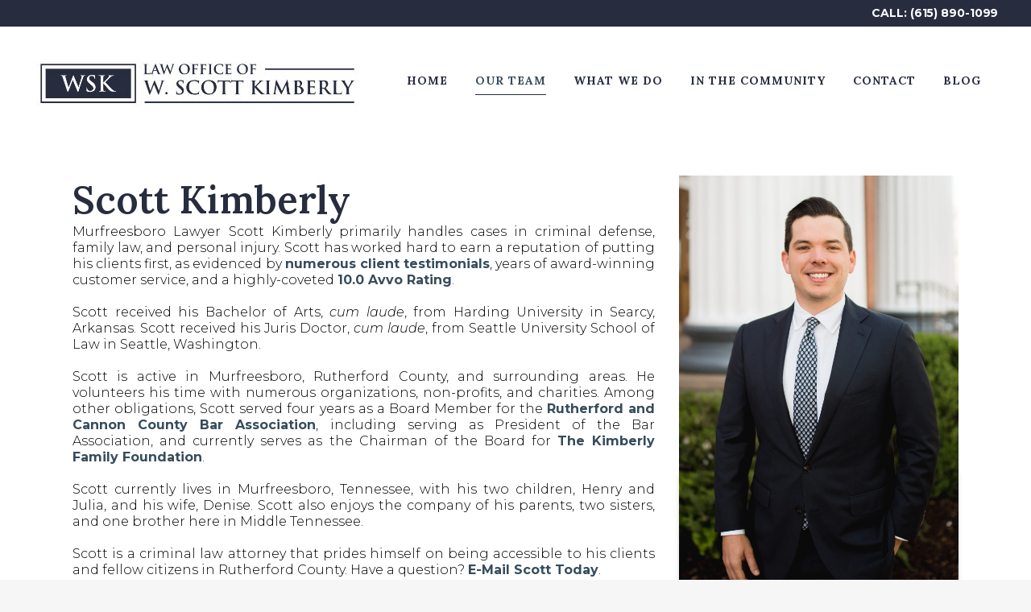

--- FILE ---
content_type: text/html; charset=UTF-8
request_url: https://murfreesborolawyer.com/attorneys/scottkimberly/
body_size: 13366
content:
	<!DOCTYPE html>
<html dir="ltr" xmlns="http://www.w3.org/1999/xhtml" prefix="" lang="en-US" prefix="og: https://ogp.me/ns#">
<head>
	<meta charset="UTF-8" />
	
				<meta name="viewport" content="width=device-width,initial-scale=1,user-scalable=no">
		
            
            
	<link rel="profile" href="http://gmpg.org/xfn/11" />
	<link rel="pingback" href="https://murfreesborolawyer.com/xmlrpc.php" />

	
<!-- BEGIN Metadata added by the Add-Meta-Tags WordPress plugin -->
<meta name="description" content="Murfreesboro Attorney Scott Kimberly primarily focuses on the legal areas of criminal defense, family law, and personal injury." />
<meta name="keywords" content="murfreesboro lawyer, murfreesboro criminal lawyer, murfreesboro divorce lawyer, lawyer, murfreesboro dui, arrested in murfreesboro, murfreesboro child custody, murfreesboro lawyer, murfreesboro attorney, attorney in murfreesboro tn" />
<!-- END Metadata added by the Add-Meta-Tags WordPress plugin -->

	<style>img:is([sizes="auto" i], [sizes^="auto," i]) { contain-intrinsic-size: 3000px 1500px }</style>
	
		<!-- All in One SEO Pro 4.9.3 - aioseo.com -->
	<meta name="description" content="(615) 890-1099. Murfreesboro Lawyer Scott Kimberly and his award-winning law office will put you first!" />
	<meta name="robots" content="max-image-preview:large" />
	<link rel="canonical" href="https://murfreesborolawyer.com/attorneys/scottkimberly/" />
	<meta name="generator" content="All in One SEO Pro (AIOSEO) 4.9.3" />
		<meta property="og:locale" content="en_US" />
		<meta property="og:site_name" content="Murfreesboro Criminal Defense &amp; Divorce Attorney - Help. When It Matters Most." />
		<meta property="og:type" content="article" />
		<meta property="og:title" content="SCOTT KIMBERLY - Murfreesboro Criminal Defense &amp; Divorce Attorney" />
		<meta property="og:description" content="(615) 890-1099. Murfreesboro Lawyer Scott Kimberly and his award-winning law office will put you first!" />
		<meta property="og:url" content="https://murfreesborolawyer.com/attorneys/scottkimberly/" />
		<meta property="article:published_time" content="2017-05-30T04:04:11+00:00" />
		<meta property="article:modified_time" content="2024-04-02T19:34:14+00:00" />
		<meta name="twitter:card" content="summary_large_image" />
		<meta name="twitter:title" content="SCOTT KIMBERLY - Murfreesboro Criminal Defense &amp; Divorce Attorney" />
		<meta name="twitter:description" content="(615) 890-1099. Murfreesboro Lawyer Scott Kimberly and his award-winning law office will put you first!" />
		<script type="application/ld+json" class="aioseo-schema">
			{"@context":"https:\/\/schema.org","@graph":[{"@type":"BreadcrumbList","@id":"https:\/\/murfreesborolawyer.com\/attorneys\/scottkimberly\/#breadcrumblist","itemListElement":[{"@type":"ListItem","@id":"https:\/\/murfreesborolawyer.com#listItem","position":1,"name":"Home","item":"https:\/\/murfreesborolawyer.com","nextItem":{"@type":"ListItem","@id":"https:\/\/murfreesborolawyer.com\/attorneys\/#listItem","name":"Our Team"}},{"@type":"ListItem","@id":"https:\/\/murfreesborolawyer.com\/attorneys\/#listItem","position":2,"name":"Our Team","item":"https:\/\/murfreesborolawyer.com\/attorneys\/","nextItem":{"@type":"ListItem","@id":"https:\/\/murfreesborolawyer.com\/attorneys\/scottkimberly\/#listItem","name":"SCOTT KIMBERLY"},"previousItem":{"@type":"ListItem","@id":"https:\/\/murfreesborolawyer.com#listItem","name":"Home"}},{"@type":"ListItem","@id":"https:\/\/murfreesborolawyer.com\/attorneys\/scottkimberly\/#listItem","position":3,"name":"SCOTT KIMBERLY","previousItem":{"@type":"ListItem","@id":"https:\/\/murfreesborolawyer.com\/attorneys\/#listItem","name":"Our Team"}}]},{"@type":"Organization","@id":"https:\/\/murfreesborolawyer.com\/#organization","name":"Murfreesboro Criminal Defense & Divorce Attorney","description":"Help. When It Matters Most.","url":"https:\/\/murfreesborolawyer.com\/"},{"@type":"WebPage","@id":"https:\/\/murfreesborolawyer.com\/attorneys\/scottkimberly\/#webpage","url":"https:\/\/murfreesborolawyer.com\/attorneys\/scottkimberly\/","name":"SCOTT KIMBERLY - Murfreesboro Criminal Defense & Divorce Attorney","description":"(615) 890-1099. Murfreesboro Lawyer Scott Kimberly and his award-winning law office will put you first!","inLanguage":"en-US","isPartOf":{"@id":"https:\/\/murfreesborolawyer.com\/#website"},"breadcrumb":{"@id":"https:\/\/murfreesborolawyer.com\/attorneys\/scottkimberly\/#breadcrumblist"},"datePublished":"2017-05-30T04:04:11+00:00","dateModified":"2024-04-02T19:34:14+00:00"},{"@type":"WebSite","@id":"https:\/\/murfreesborolawyer.com\/#website","url":"https:\/\/murfreesborolawyer.com\/","name":"Murfreesboro Criminal Defense & Divorce Attorney","description":"Help. When It Matters Most.","inLanguage":"en-US","publisher":{"@id":"https:\/\/murfreesborolawyer.com\/#organization"}}]}
		</script>
		<!-- All in One SEO Pro -->


	<!-- This site is optimized with the Yoast SEO plugin v26.7 - https://yoast.com/wordpress/plugins/seo/ -->
	<title>SCOTT KIMBERLY - Murfreesboro Criminal Defense &amp; Divorce Attorney</title>
	<meta name="description" content="Call Attorney Scott Kimberly if you&#039;re facing a criminal charge or need help with a family law matter such as divorce." />
	<link rel="canonical" href="https://murfreesborolawyer.com/attorneys/scottkimberly/" />
	<meta property="og:locale" content="en_US" />
	<meta property="og:type" content="article" />
	<meta property="og:title" content="Attorney Scott Kimberly | The Law Office of W. Scott Kimberly" />
	<meta property="og:description" content="Call Attorney Scott Kimberly if you&#039;re facing a criminal charge or need help with a family law matter such as divorce." />
	<meta property="og:url" content="https://murfreesborolawyer.com/attorneys/scottkimberly/" />
	<meta property="og:site_name" content="Murfreesboro Criminal Defense &amp; Divorce Attorney" />
	<meta property="article:publisher" content="https://www.facebook.com/MurfreesboroLawyer" />
	<meta property="article:modified_time" content="2024-04-02T19:34:14+00:00" />
	<meta name="twitter:card" content="summary_large_image" />
	<meta name="twitter:label1" content="Est. reading time" />
	<meta name="twitter:data1" content="2 minutes" />
	<!-- / Yoast SEO plugin. -->


<link rel='dns-prefetch' href='//www.googletagmanager.com' />
<link rel='dns-prefetch' href='//fonts.googleapis.com' />
<link rel="alternate" type="application/rss+xml" title="Murfreesboro Criminal Defense &amp; Divorce Attorney &raquo; Feed" href="https://murfreesborolawyer.com/feed/" />
<link rel="alternate" type="application/rss+xml" title="Murfreesboro Criminal Defense &amp; Divorce Attorney &raquo; Comments Feed" href="https://murfreesborolawyer.com/comments/feed/" />
		<!-- This site uses the Google Analytics by MonsterInsights plugin v9.11.1 - Using Analytics tracking - https://www.monsterinsights.com/ -->
		<!-- Note: MonsterInsights is not currently configured on this site. The site owner needs to authenticate with Google Analytics in the MonsterInsights settings panel. -->
					<!-- No tracking code set -->
				<!-- / Google Analytics by MonsterInsights -->
		<script type="text/javascript">
/* <![CDATA[ */
window._wpemojiSettings = {"baseUrl":"https:\/\/s.w.org\/images\/core\/emoji\/16.0.1\/72x72\/","ext":".png","svgUrl":"https:\/\/s.w.org\/images\/core\/emoji\/16.0.1\/svg\/","svgExt":".svg","source":{"concatemoji":"https:\/\/murfreesborolawyer.com\/wp-includes\/js\/wp-emoji-release.min.js?ver=6.8.3"}};
/*! This file is auto-generated */
!function(s,n){var o,i,e;function c(e){try{var t={supportTests:e,timestamp:(new Date).valueOf()};sessionStorage.setItem(o,JSON.stringify(t))}catch(e){}}function p(e,t,n){e.clearRect(0,0,e.canvas.width,e.canvas.height),e.fillText(t,0,0);var t=new Uint32Array(e.getImageData(0,0,e.canvas.width,e.canvas.height).data),a=(e.clearRect(0,0,e.canvas.width,e.canvas.height),e.fillText(n,0,0),new Uint32Array(e.getImageData(0,0,e.canvas.width,e.canvas.height).data));return t.every(function(e,t){return e===a[t]})}function u(e,t){e.clearRect(0,0,e.canvas.width,e.canvas.height),e.fillText(t,0,0);for(var n=e.getImageData(16,16,1,1),a=0;a<n.data.length;a++)if(0!==n.data[a])return!1;return!0}function f(e,t,n,a){switch(t){case"flag":return n(e,"\ud83c\udff3\ufe0f\u200d\u26a7\ufe0f","\ud83c\udff3\ufe0f\u200b\u26a7\ufe0f")?!1:!n(e,"\ud83c\udde8\ud83c\uddf6","\ud83c\udde8\u200b\ud83c\uddf6")&&!n(e,"\ud83c\udff4\udb40\udc67\udb40\udc62\udb40\udc65\udb40\udc6e\udb40\udc67\udb40\udc7f","\ud83c\udff4\u200b\udb40\udc67\u200b\udb40\udc62\u200b\udb40\udc65\u200b\udb40\udc6e\u200b\udb40\udc67\u200b\udb40\udc7f");case"emoji":return!a(e,"\ud83e\udedf")}return!1}function g(e,t,n,a){var r="undefined"!=typeof WorkerGlobalScope&&self instanceof WorkerGlobalScope?new OffscreenCanvas(300,150):s.createElement("canvas"),o=r.getContext("2d",{willReadFrequently:!0}),i=(o.textBaseline="top",o.font="600 32px Arial",{});return e.forEach(function(e){i[e]=t(o,e,n,a)}),i}function t(e){var t=s.createElement("script");t.src=e,t.defer=!0,s.head.appendChild(t)}"undefined"!=typeof Promise&&(o="wpEmojiSettingsSupports",i=["flag","emoji"],n.supports={everything:!0,everythingExceptFlag:!0},e=new Promise(function(e){s.addEventListener("DOMContentLoaded",e,{once:!0})}),new Promise(function(t){var n=function(){try{var e=JSON.parse(sessionStorage.getItem(o));if("object"==typeof e&&"number"==typeof e.timestamp&&(new Date).valueOf()<e.timestamp+604800&&"object"==typeof e.supportTests)return e.supportTests}catch(e){}return null}();if(!n){if("undefined"!=typeof Worker&&"undefined"!=typeof OffscreenCanvas&&"undefined"!=typeof URL&&URL.createObjectURL&&"undefined"!=typeof Blob)try{var e="postMessage("+g.toString()+"("+[JSON.stringify(i),f.toString(),p.toString(),u.toString()].join(",")+"));",a=new Blob([e],{type:"text/javascript"}),r=new Worker(URL.createObjectURL(a),{name:"wpTestEmojiSupports"});return void(r.onmessage=function(e){c(n=e.data),r.terminate(),t(n)})}catch(e){}c(n=g(i,f,p,u))}t(n)}).then(function(e){for(var t in e)n.supports[t]=e[t],n.supports.everything=n.supports.everything&&n.supports[t],"flag"!==t&&(n.supports.everythingExceptFlag=n.supports.everythingExceptFlag&&n.supports[t]);n.supports.everythingExceptFlag=n.supports.everythingExceptFlag&&!n.supports.flag,n.DOMReady=!1,n.readyCallback=function(){n.DOMReady=!0}}).then(function(){return e}).then(function(){var e;n.supports.everything||(n.readyCallback(),(e=n.source||{}).concatemoji?t(e.concatemoji):e.wpemoji&&e.twemoji&&(t(e.twemoji),t(e.wpemoji)))}))}((window,document),window._wpemojiSettings);
/* ]]> */
</script>
<style id='wp-emoji-styles-inline-css' type='text/css'>

	img.wp-smiley, img.emoji {
		display: inline !important;
		border: none !important;
		box-shadow: none !important;
		height: 1em !important;
		width: 1em !important;
		margin: 0 0.07em !important;
		vertical-align: -0.1em !important;
		background: none !important;
		padding: 0 !important;
	}
</style>
<link rel='stylesheet' id='wp-block-library-css' href='https://murfreesborolawyer.com/wp-includes/css/dist/block-library/style.min.css?ver=6.8.3' type='text/css' media='all' />
<style id='classic-theme-styles-inline-css' type='text/css'>
/*! This file is auto-generated */
.wp-block-button__link{color:#fff;background-color:#32373c;border-radius:9999px;box-shadow:none;text-decoration:none;padding:calc(.667em + 2px) calc(1.333em + 2px);font-size:1.125em}.wp-block-file__button{background:#32373c;color:#fff;text-decoration:none}
</style>
<link rel='stylesheet' id='aioseo/css/src/vue/standalone/blocks/table-of-contents/global.scss-css' href='https://murfreesborolawyer.com/wp-content/plugins/all-in-one-seo-pack-pro/dist/Pro/assets/css/table-of-contents/global.e90f6d47.css?ver=4.9.3' type='text/css' media='all' />
<link rel='stylesheet' id='aioseo/css/src/vue/standalone/blocks/pro/recipe/global.scss-css' href='https://murfreesborolawyer.com/wp-content/plugins/all-in-one-seo-pack-pro/dist/Pro/assets/css/recipe/global.67a3275f.css?ver=4.9.3' type='text/css' media='all' />
<link rel='stylesheet' id='aioseo/css/src/vue/standalone/blocks/pro/product/global.scss-css' href='https://murfreesborolawyer.com/wp-content/plugins/all-in-one-seo-pack-pro/dist/Pro/assets/css/product/global.61066cfb.css?ver=4.9.3' type='text/css' media='all' />
<style id='global-styles-inline-css' type='text/css'>
:root{--wp--preset--aspect-ratio--square: 1;--wp--preset--aspect-ratio--4-3: 4/3;--wp--preset--aspect-ratio--3-4: 3/4;--wp--preset--aspect-ratio--3-2: 3/2;--wp--preset--aspect-ratio--2-3: 2/3;--wp--preset--aspect-ratio--16-9: 16/9;--wp--preset--aspect-ratio--9-16: 9/16;--wp--preset--color--black: #000000;--wp--preset--color--cyan-bluish-gray: #abb8c3;--wp--preset--color--white: #ffffff;--wp--preset--color--pale-pink: #f78da7;--wp--preset--color--vivid-red: #cf2e2e;--wp--preset--color--luminous-vivid-orange: #ff6900;--wp--preset--color--luminous-vivid-amber: #fcb900;--wp--preset--color--light-green-cyan: #7bdcb5;--wp--preset--color--vivid-green-cyan: #00d084;--wp--preset--color--pale-cyan-blue: #8ed1fc;--wp--preset--color--vivid-cyan-blue: #0693e3;--wp--preset--color--vivid-purple: #9b51e0;--wp--preset--gradient--vivid-cyan-blue-to-vivid-purple: linear-gradient(135deg,rgba(6,147,227,1) 0%,rgb(155,81,224) 100%);--wp--preset--gradient--light-green-cyan-to-vivid-green-cyan: linear-gradient(135deg,rgb(122,220,180) 0%,rgb(0,208,130) 100%);--wp--preset--gradient--luminous-vivid-amber-to-luminous-vivid-orange: linear-gradient(135deg,rgba(252,185,0,1) 0%,rgba(255,105,0,1) 100%);--wp--preset--gradient--luminous-vivid-orange-to-vivid-red: linear-gradient(135deg,rgba(255,105,0,1) 0%,rgb(207,46,46) 100%);--wp--preset--gradient--very-light-gray-to-cyan-bluish-gray: linear-gradient(135deg,rgb(238,238,238) 0%,rgb(169,184,195) 100%);--wp--preset--gradient--cool-to-warm-spectrum: linear-gradient(135deg,rgb(74,234,220) 0%,rgb(151,120,209) 20%,rgb(207,42,186) 40%,rgb(238,44,130) 60%,rgb(251,105,98) 80%,rgb(254,248,76) 100%);--wp--preset--gradient--blush-light-purple: linear-gradient(135deg,rgb(255,206,236) 0%,rgb(152,150,240) 100%);--wp--preset--gradient--blush-bordeaux: linear-gradient(135deg,rgb(254,205,165) 0%,rgb(254,45,45) 50%,rgb(107,0,62) 100%);--wp--preset--gradient--luminous-dusk: linear-gradient(135deg,rgb(255,203,112) 0%,rgb(199,81,192) 50%,rgb(65,88,208) 100%);--wp--preset--gradient--pale-ocean: linear-gradient(135deg,rgb(255,245,203) 0%,rgb(182,227,212) 50%,rgb(51,167,181) 100%);--wp--preset--gradient--electric-grass: linear-gradient(135deg,rgb(202,248,128) 0%,rgb(113,206,126) 100%);--wp--preset--gradient--midnight: linear-gradient(135deg,rgb(2,3,129) 0%,rgb(40,116,252) 100%);--wp--preset--font-size--small: 13px;--wp--preset--font-size--medium: 20px;--wp--preset--font-size--large: 36px;--wp--preset--font-size--x-large: 42px;--wp--preset--spacing--20: 0.44rem;--wp--preset--spacing--30: 0.67rem;--wp--preset--spacing--40: 1rem;--wp--preset--spacing--50: 1.5rem;--wp--preset--spacing--60: 2.25rem;--wp--preset--spacing--70: 3.38rem;--wp--preset--spacing--80: 5.06rem;--wp--preset--shadow--natural: 6px 6px 9px rgba(0, 0, 0, 0.2);--wp--preset--shadow--deep: 12px 12px 50px rgba(0, 0, 0, 0.4);--wp--preset--shadow--sharp: 6px 6px 0px rgba(0, 0, 0, 0.2);--wp--preset--shadow--outlined: 6px 6px 0px -3px rgba(255, 255, 255, 1), 6px 6px rgba(0, 0, 0, 1);--wp--preset--shadow--crisp: 6px 6px 0px rgba(0, 0, 0, 1);}:where(.is-layout-flex){gap: 0.5em;}:where(.is-layout-grid){gap: 0.5em;}body .is-layout-flex{display: flex;}.is-layout-flex{flex-wrap: wrap;align-items: center;}.is-layout-flex > :is(*, div){margin: 0;}body .is-layout-grid{display: grid;}.is-layout-grid > :is(*, div){margin: 0;}:where(.wp-block-columns.is-layout-flex){gap: 2em;}:where(.wp-block-columns.is-layout-grid){gap: 2em;}:where(.wp-block-post-template.is-layout-flex){gap: 1.25em;}:where(.wp-block-post-template.is-layout-grid){gap: 1.25em;}.has-black-color{color: var(--wp--preset--color--black) !important;}.has-cyan-bluish-gray-color{color: var(--wp--preset--color--cyan-bluish-gray) !important;}.has-white-color{color: var(--wp--preset--color--white) !important;}.has-pale-pink-color{color: var(--wp--preset--color--pale-pink) !important;}.has-vivid-red-color{color: var(--wp--preset--color--vivid-red) !important;}.has-luminous-vivid-orange-color{color: var(--wp--preset--color--luminous-vivid-orange) !important;}.has-luminous-vivid-amber-color{color: var(--wp--preset--color--luminous-vivid-amber) !important;}.has-light-green-cyan-color{color: var(--wp--preset--color--light-green-cyan) !important;}.has-vivid-green-cyan-color{color: var(--wp--preset--color--vivid-green-cyan) !important;}.has-pale-cyan-blue-color{color: var(--wp--preset--color--pale-cyan-blue) !important;}.has-vivid-cyan-blue-color{color: var(--wp--preset--color--vivid-cyan-blue) !important;}.has-vivid-purple-color{color: var(--wp--preset--color--vivid-purple) !important;}.has-black-background-color{background-color: var(--wp--preset--color--black) !important;}.has-cyan-bluish-gray-background-color{background-color: var(--wp--preset--color--cyan-bluish-gray) !important;}.has-white-background-color{background-color: var(--wp--preset--color--white) !important;}.has-pale-pink-background-color{background-color: var(--wp--preset--color--pale-pink) !important;}.has-vivid-red-background-color{background-color: var(--wp--preset--color--vivid-red) !important;}.has-luminous-vivid-orange-background-color{background-color: var(--wp--preset--color--luminous-vivid-orange) !important;}.has-luminous-vivid-amber-background-color{background-color: var(--wp--preset--color--luminous-vivid-amber) !important;}.has-light-green-cyan-background-color{background-color: var(--wp--preset--color--light-green-cyan) !important;}.has-vivid-green-cyan-background-color{background-color: var(--wp--preset--color--vivid-green-cyan) !important;}.has-pale-cyan-blue-background-color{background-color: var(--wp--preset--color--pale-cyan-blue) !important;}.has-vivid-cyan-blue-background-color{background-color: var(--wp--preset--color--vivid-cyan-blue) !important;}.has-vivid-purple-background-color{background-color: var(--wp--preset--color--vivid-purple) !important;}.has-black-border-color{border-color: var(--wp--preset--color--black) !important;}.has-cyan-bluish-gray-border-color{border-color: var(--wp--preset--color--cyan-bluish-gray) !important;}.has-white-border-color{border-color: var(--wp--preset--color--white) !important;}.has-pale-pink-border-color{border-color: var(--wp--preset--color--pale-pink) !important;}.has-vivid-red-border-color{border-color: var(--wp--preset--color--vivid-red) !important;}.has-luminous-vivid-orange-border-color{border-color: var(--wp--preset--color--luminous-vivid-orange) !important;}.has-luminous-vivid-amber-border-color{border-color: var(--wp--preset--color--luminous-vivid-amber) !important;}.has-light-green-cyan-border-color{border-color: var(--wp--preset--color--light-green-cyan) !important;}.has-vivid-green-cyan-border-color{border-color: var(--wp--preset--color--vivid-green-cyan) !important;}.has-pale-cyan-blue-border-color{border-color: var(--wp--preset--color--pale-cyan-blue) !important;}.has-vivid-cyan-blue-border-color{border-color: var(--wp--preset--color--vivid-cyan-blue) !important;}.has-vivid-purple-border-color{border-color: var(--wp--preset--color--vivid-purple) !important;}.has-vivid-cyan-blue-to-vivid-purple-gradient-background{background: var(--wp--preset--gradient--vivid-cyan-blue-to-vivid-purple) !important;}.has-light-green-cyan-to-vivid-green-cyan-gradient-background{background: var(--wp--preset--gradient--light-green-cyan-to-vivid-green-cyan) !important;}.has-luminous-vivid-amber-to-luminous-vivid-orange-gradient-background{background: var(--wp--preset--gradient--luminous-vivid-amber-to-luminous-vivid-orange) !important;}.has-luminous-vivid-orange-to-vivid-red-gradient-background{background: var(--wp--preset--gradient--luminous-vivid-orange-to-vivid-red) !important;}.has-very-light-gray-to-cyan-bluish-gray-gradient-background{background: var(--wp--preset--gradient--very-light-gray-to-cyan-bluish-gray) !important;}.has-cool-to-warm-spectrum-gradient-background{background: var(--wp--preset--gradient--cool-to-warm-spectrum) !important;}.has-blush-light-purple-gradient-background{background: var(--wp--preset--gradient--blush-light-purple) !important;}.has-blush-bordeaux-gradient-background{background: var(--wp--preset--gradient--blush-bordeaux) !important;}.has-luminous-dusk-gradient-background{background: var(--wp--preset--gradient--luminous-dusk) !important;}.has-pale-ocean-gradient-background{background: var(--wp--preset--gradient--pale-ocean) !important;}.has-electric-grass-gradient-background{background: var(--wp--preset--gradient--electric-grass) !important;}.has-midnight-gradient-background{background: var(--wp--preset--gradient--midnight) !important;}.has-small-font-size{font-size: var(--wp--preset--font-size--small) !important;}.has-medium-font-size{font-size: var(--wp--preset--font-size--medium) !important;}.has-large-font-size{font-size: var(--wp--preset--font-size--large) !important;}.has-x-large-font-size{font-size: var(--wp--preset--font-size--x-large) !important;}
:where(.wp-block-post-template.is-layout-flex){gap: 1.25em;}:where(.wp-block-post-template.is-layout-grid){gap: 1.25em;}
:where(.wp-block-columns.is-layout-flex){gap: 2em;}:where(.wp-block-columns.is-layout-grid){gap: 2em;}
:root :where(.wp-block-pullquote){font-size: 1.5em;line-height: 1.6;}
</style>
<link rel='stylesheet' id='owl-carousel-css' href='https://murfreesborolawyer.com/wp-content/plugins/pb-testimonial/assets/front/css/owl.carousel.min.css?ver=6.8.3' type='text/css' media='all' />
<link rel='stylesheet' id='pbtestimonial-front-css' href='https://murfreesborolawyer.com/wp-content/plugins/pb-testimonial/assets/front/css/style.css?ver=6.8.3' type='text/css' media='all' />
<link rel='stylesheet' id='wp-components-css' href='https://murfreesborolawyer.com/wp-includes/css/dist/components/style.min.css?ver=6.8.3' type='text/css' media='all' />
<link rel='stylesheet' id='godaddy-styles-css' href='https://murfreesborolawyer.com/wp-content/mu-plugins/vendor/wpex/godaddy-launch/includes/Dependencies/GoDaddy/Styles/build/latest.css?ver=2.0.2' type='text/css' media='all' />
<link rel='stylesheet' id='mediaelement-css' href='https://murfreesborolawyer.com/wp-includes/js/mediaelement/mediaelementplayer-legacy.min.css?ver=4.2.17' type='text/css' media='all' />
<link rel='stylesheet' id='wp-mediaelement-css' href='https://murfreesborolawyer.com/wp-includes/js/mediaelement/wp-mediaelement.min.css?ver=6.8.3' type='text/css' media='all' />
<link rel='stylesheet' id='bridge-default-style-css' href='https://murfreesborolawyer.com/wp-content/themes/bridge/style.css?ver=6.8.3' type='text/css' media='all' />
<link rel='stylesheet' id='bridge-qode-font_awesome-css' href='https://murfreesborolawyer.com/wp-content/themes/bridge/css/font-awesome/css/font-awesome.min.css?ver=6.8.3' type='text/css' media='all' />
<link rel='stylesheet' id='bridge-qode-font_elegant-css' href='https://murfreesborolawyer.com/wp-content/themes/bridge/css/elegant-icons/style.min.css?ver=6.8.3' type='text/css' media='all' />
<link rel='stylesheet' id='bridge-qode-linea_icons-css' href='https://murfreesborolawyer.com/wp-content/themes/bridge/css/linea-icons/style.css?ver=6.8.3' type='text/css' media='all' />
<link rel='stylesheet' id='bridge-qode-dripicons-css' href='https://murfreesborolawyer.com/wp-content/themes/bridge/css/dripicons/dripicons.css?ver=6.8.3' type='text/css' media='all' />
<link rel='stylesheet' id='bridge-qode-kiko-css' href='https://murfreesborolawyer.com/wp-content/themes/bridge/css/kiko/kiko-all.css?ver=6.8.3' type='text/css' media='all' />
<link rel='stylesheet' id='bridge-qode-font_awesome_5-css' href='https://murfreesborolawyer.com/wp-content/themes/bridge/css/font-awesome-5/css/font-awesome-5.min.css?ver=6.8.3' type='text/css' media='all' />
<link rel='stylesheet' id='bridge-stylesheet-css' href='https://murfreesborolawyer.com/wp-content/themes/bridge/css/stylesheet.min.css?ver=6.8.3' type='text/css' media='all' />
<style id='bridge-stylesheet-inline-css' type='text/css'>
 .page-id-941 .content > .content_inner > .container, .page-id-941 .content > .content_inner > .full_width { background-color: #ffffff;}

 .page-id-941 .content > .content_inner > .container > .container_inner, .page-id-941 .content > .content_inner > .full_width > .full_width_inner { padding-top: 50px;}

 .page-id-941.disabled_footer_top .footer_top_holder, .page-id-941.disabled_footer_bottom .footer_bottom_holder { display: none;}


</style>
<link rel='stylesheet' id='bridge-print-css' href='https://murfreesborolawyer.com/wp-content/themes/bridge/css/print.css?ver=6.8.3' type='text/css' media='all' />
<link rel='stylesheet' id='bridge-style-dynamic-css' href='https://murfreesborolawyer.com/wp-content/themes/bridge/css/style_dynamic.css?ver=1767017588' type='text/css' media='all' />
<link rel='stylesheet' id='bridge-responsive-css' href='https://murfreesborolawyer.com/wp-content/themes/bridge/css/responsive.min.css?ver=6.8.3' type='text/css' media='all' />
<link rel='stylesheet' id='bridge-style-dynamic-responsive-css' href='https://murfreesborolawyer.com/wp-content/themes/bridge/css/style_dynamic_responsive.css?ver=1767017588' type='text/css' media='all' />
<link rel='stylesheet' id='js_composer_front-css' href='https://murfreesborolawyer.com/wp-content/plugins/js_composer/assets/css/js_composer.min.css?ver=8.7.2' type='text/css' media='all' />
<link rel='stylesheet' id='bridge-style-handle-google-fonts-css' href='https://fonts.googleapis.com/css?family=Raleway%3A100%2C200%2C300%2C400%2C500%2C600%2C700%2C800%2C900%2C100italic%2C300italic%2C400italic%2C700italic%7CLora%3A100%2C200%2C300%2C400%2C500%2C600%2C700%2C800%2C900%2C100italic%2C300italic%2C400italic%2C700italic%7CMontserrat%3A100%2C200%2C300%2C400%2C500%2C600%2C700%2C800%2C900%2C100italic%2C300italic%2C400italic%2C700italic&#038;subset=latin%2Clatin-ext&#038;ver=1.0.0' type='text/css' media='all' />
<link rel='stylesheet' id='bridge-core-dashboard-style-css' href='https://murfreesborolawyer.com/wp-content/plugins/bridge-core/modules/core-dashboard/assets/css/core-dashboard.min.css?ver=6.8.3' type='text/css' media='all' />
<link rel='stylesheet' id='pbtestimonial_testimonial-css' href='https://murfreesborolawyer.com/wp-content/plugins/pb-testimonial/elements/testimonial/css/style.css?ver=1.0.0' type='text/css' media='all' />
<link rel='stylesheet' id='pbtestimonial_testimonial_slider-css' href='https://murfreesborolawyer.com/wp-content/plugins/pb-testimonial/elements/testimonial-slider/css/style.css?ver=1.0.0' type='text/css' media='all' />
<script type="text/javascript" src="https://murfreesborolawyer.com/wp-includes/js/jquery/jquery.min.js?ver=3.7.1" id="jquery-core-js"></script>
<script type="text/javascript" src="https://murfreesborolawyer.com/wp-includes/js/jquery/jquery-migrate.min.js?ver=3.4.1" id="jquery-migrate-js"></script>
<script type="text/javascript" src="https://murfreesborolawyer.com/wp-content/plugins/pb-testimonial/assets/front/js/owl.carousel.min.js?ver=6.8.3" id="owl-carousel-js"></script>

<!-- Google tag (gtag.js) snippet added by Site Kit -->
<!-- Google Analytics snippet added by Site Kit -->
<script type="text/javascript" src="https://www.googletagmanager.com/gtag/js?id=GT-K4TSMQD6" id="google_gtagjs-js" async></script>
<script type="text/javascript" id="google_gtagjs-js-after">
/* <![CDATA[ */
window.dataLayer = window.dataLayer || [];function gtag(){dataLayer.push(arguments);}
gtag("set","linker",{"domains":["murfreesborolawyer.com"]});
gtag("js", new Date());
gtag("set", "developer_id.dZTNiMT", true);
gtag("config", "GT-K4TSMQD6");
 window._googlesitekit = window._googlesitekit || {}; window._googlesitekit.throttledEvents = []; window._googlesitekit.gtagEvent = (name, data) => { var key = JSON.stringify( { name, data } ); if ( !! window._googlesitekit.throttledEvents[ key ] ) { return; } window._googlesitekit.throttledEvents[ key ] = true; setTimeout( () => { delete window._googlesitekit.throttledEvents[ key ]; }, 5 ); gtag( "event", name, { ...data, event_source: "site-kit" } ); }; 
/* ]]> */
</script>
<script></script><link rel="https://api.w.org/" href="https://murfreesborolawyer.com/wp-json/" /><link rel="alternate" title="JSON" type="application/json" href="https://murfreesborolawyer.com/wp-json/wp/v2/pages/941" /><link rel="EditURI" type="application/rsd+xml" title="RSD" href="https://murfreesborolawyer.com/xmlrpc.php?rsd" />
<meta name="generator" content="WordPress 6.8.3" />
<link rel='shortlink' href='https://murfreesborolawyer.com/?p=941' />
<link rel="alternate" title="oEmbed (JSON)" type="application/json+oembed" href="https://murfreesborolawyer.com/wp-json/oembed/1.0/embed?url=https%3A%2F%2Fmurfreesborolawyer.com%2Fattorneys%2Fscottkimberly%2F" />
<link rel="alternate" title="oEmbed (XML)" type="text/xml+oembed" href="https://murfreesborolawyer.com/wp-json/oembed/1.0/embed?url=https%3A%2F%2Fmurfreesborolawyer.com%2Fattorneys%2Fscottkimberly%2F&#038;format=xml" />
<meta name="generator" content="Site Kit by Google 1.170.0" />

<!-- This site is optimized with the Schema plugin v1.7.9.6 - https://schema.press -->
<script type="application/ld+json">{"@context":"https:\/\/schema.org\/","@type":"Article","mainEntityOfPage":{"@type":"WebPage","@id":"https:\/\/murfreesborolawyer.com\/attorneys\/scottkimberly\/"},"url":"https:\/\/murfreesborolawyer.com\/attorneys\/scottkimberly\/","headline":"SCOTT KIMBERLY","datePublished":"2017-05-30T04:04:11+00:00","dateModified":"2024-04-02T19:34:14+00:00","publisher":{"@type":"Organization","@id":"https:\/\/murfreesborolawyer.com\/#organization","name":"Law Office of W. Scott Kimberly","logo":{"@type":"ImageObject","url":"https:\/\/murfreesborolawyer.com\/wp-content\/uploads\/2021\/02\/WSK-Logo-Schema.jpg","width":600,"height":60}},"description":"(615) 890-1099. Murfreesboro Lawyer Scott Kimberly and his award-winning law office will put you first! ","author":{"@type":"Person","name":"scottkimberly","url":"https:\/\/murfreesborolawyer.com\/author\/scottkimberly\/","image":{"@type":"ImageObject","url":"https:\/\/secure.gravatar.com\/avatar\/66ece001b72e52f8be3c3157aaaa1e3d1a2f35316d6efa7c3c84fbbf1d715c5b?s=96&d=mm&r=g","height":96,"width":96}}}</script>

<meta name="generator" content="Powered by WPBakery Page Builder - drag and drop page builder for WordPress."/>
<link rel="icon" href="https://murfreesborolawyer.com/wp-content/uploads/2024/01/cropped-WSK-FAV-1-copy-32x32.png" sizes="32x32" />
<link rel="icon" href="https://murfreesborolawyer.com/wp-content/uploads/2024/01/cropped-WSK-FAV-1-copy-192x192.png" sizes="192x192" />
<link rel="apple-touch-icon" href="https://murfreesborolawyer.com/wp-content/uploads/2024/01/cropped-WSK-FAV-1-copy-180x180.png" />
<meta name="msapplication-TileImage" content="https://murfreesborolawyer.com/wp-content/uploads/2024/01/cropped-WSK-FAV-1-copy-270x270.png" />
<style id="sccss"></style><style type="text/css" data-type="vc_shortcodes-custom-css">.vc_custom_1660244683330{padding-bottom: 96px !important;}</style><noscript><style> .wpb_animate_when_almost_visible { opacity: 1; }</style></noscript></head>

<body class="wp-singular page-template-default page page-id-941 page-child parent-pageid-5 wp-theme-bridge bridge-core-3.3.3 qode-optimizer-1.0.4  qode-title-hidden qode-smooth-scroll-enabled qode-theme-ver-30.8.8.6 qode-theme-bridge disabled_footer_bottom wpb-js-composer js-comp-ver-8.7.2 vc_responsive" itemscope itemtype="http://schema.org/WebPage">




<div class="wrapper">
	<div class="wrapper_inner">

    
		<!-- Google Analytics start -->
				<!-- Google Analytics end -->

		
	<header class=" has_top scroll_header_top_area  fixed scrolled_not_transparent page_header">
	<div class="header_inner clearfix">
				<div class="header_top_bottom_holder">
				<div class="header_top clearfix" style='' >
							<div class="left">
						<div class="inner">
													</div>
					</div>
					<div class="right">
						<div class="inner">
							<div class="header-widget widget_block widget_text header-right-widget">
<p><strong>CALL:</strong> (615) 890-1099</p>
</div>						</div>
					</div>
						</div>

			<div class="header_bottom clearfix" style='' >
											<div class="header_inner_left">
																	<div class="mobile_menu_button">
		<span>
			<i class="qode_icon_font_awesome fa fa-bars " ></i>		</span>
	</div>
								<div class="logo_wrapper" >
	<div class="q_logo">
		<a itemprop="url" href="https://murfreesborolawyer.com/" >
             <img itemprop="image" class="normal" src="https://murfreesborolawyer.com/wp-content/uploads/2022/08/WSK_Web.jpg" alt="Logo"> 			 <img itemprop="image" class="light" src="https://murfreesborolawyer.com/wp-content/uploads/2022/08/WSK_Web.jpg" alt="Logo"/> 			 <img itemprop="image" class="dark" src="https://murfreesborolawyer.com/wp-content/uploads/2022/08/WSK_Web.jpg" alt="Logo"/> 			 <img itemprop="image" class="sticky" src="https://murfreesborolawyer.com/wp-content/uploads/2022/08/WSK_Web.jpg" alt="Logo"/> 			 <img itemprop="image" class="mobile" src="https://murfreesborolawyer.com/wp-content/uploads/2021/02/WSK-Logo-Schema.jpg" alt="Logo"/> 					</a>
	</div>
	</div>															</div>
															<div class="header_inner_right">
									<div class="side_menu_button_wrapper right">
																														<div class="side_menu_button">
																																	
										</div>
									</div>
								</div>
							
							
							<nav class="main_menu drop_down right">
								<ul id="menu-header-menu" class=""><li id="nav-menu-item-1497" class="menu-item menu-item-type-post_type menu-item-object-page menu-item-home  narrow"><a title="Home" href="https://murfreesborolawyer.com/" class=""><i class="menu_icon blank fa"></i><span>Home<span class="underline_dash"></span></span><span class="plus"></span></a></li>
<li id="nav-menu-item-144" class="menu-item menu-item-type-post_type menu-item-object-page current-page-ancestor current-menu-ancestor current-menu-parent current-page-parent current_page_parent current_page_ancestor menu-item-has-children active has_sub narrow"><a href="https://murfreesborolawyer.com/attorneys/" class=" current "><i class="menu_icon blank fa"></i><span>Our Team<span class="underline_dash"></span></span><span class="plus"></span></a>
<div class="second"><div class="inner"><ul>
	<li id="nav-menu-item-1159" class="menu-item menu-item-type-post_type menu-item-object-page current-menu-item page_item page-item-941 current_page_item "><a href="https://murfreesborolawyer.com/attorneys/scottkimberly/" class=""><i class="menu_icon blank fa"></i><span>SCOTT KIMBERLY</span><span class="plus"></span></a></li>
</ul></div></div>
</li>
<li id="nav-menu-item-2191" class="menu-item menu-item-type-custom menu-item-object-custom menu-item-has-children  has_sub narrow"><a href="#" class=""><i class="menu_icon blank fa"></i><span>What We Do<span class="underline_dash"></span></span><span class="plus"></span></a>
<div class="second"><div class="inner"><ul>
	<li id="nav-menu-item-38" class="menu-item menu-item-type-post_type menu-item-object-page "><a href="https://murfreesborolawyer.com/practiceareas/criminaldefenselawyer/" class=""><i class="menu_icon blank fa"></i><span>Criminal Defense</span><span class="plus"></span></a></li>
	<li id="nav-menu-item-37" class="menu-item menu-item-type-post_type menu-item-object-page "><a href="https://murfreesborolawyer.com/practiceareas/familylaw/" class=""><i class="menu_icon blank fa"></i><span>Family Law</span><span class="plus"></span></a></li>
</ul></div></div>
</li>
<li id="nav-menu-item-968" class="menu-item menu-item-type-post_type menu-item-object-page  narrow"><a href="https://murfreesborolawyer.com/community/" class=""><i class="menu_icon blank fa"></i><span>In the Community<span class="underline_dash"></span></span><span class="plus"></span></a></li>
<li id="nav-menu-item-31" class="menu-item menu-item-type-post_type menu-item-object-page  narrow"><a href="https://murfreesborolawyer.com/contact/" class=""><i class="menu_icon blank fa"></i><span>Contact<span class="underline_dash"></span></span><span class="plus"></span></a></li>
<li id="nav-menu-item-30" class="menu-item menu-item-type-post_type menu-item-object-page  narrow"><a href="https://murfreesborolawyer.com/blog/" class=""><i class="menu_icon blank fa"></i><span>Blog<span class="underline_dash"></span></span><span class="plus"></span></a></li>
</ul>							</nav>
														<nav class="mobile_menu">
	<ul id="menu-header-menu-1" class=""><li id="mobile-menu-item-1497" class="menu-item menu-item-type-post_type menu-item-object-page menu-item-home "><a title="Home" href="https://murfreesborolawyer.com/" class=""><span>Home</span></a><span class="mobile_arrow"><i class="fa fa-angle-right"></i><i class="fa fa-angle-down"></i></span></li>
<li id="mobile-menu-item-144" class="menu-item menu-item-type-post_type menu-item-object-page current-page-ancestor current-menu-ancestor current-menu-parent current-page-parent current_page_parent current_page_ancestor menu-item-has-children active has_sub"><a href="https://murfreesborolawyer.com/attorneys/" class=" current "><span>Our Team</span></a><span class="mobile_arrow"><i class="fa fa-angle-right"></i><i class="fa fa-angle-down"></i></span>
<ul class="sub_menu">
	<li id="mobile-menu-item-1159" class="menu-item menu-item-type-post_type menu-item-object-page current-menu-item page_item page-item-941 current_page_item "><a href="https://murfreesborolawyer.com/attorneys/scottkimberly/" class=""><span>SCOTT KIMBERLY</span></a><span class="mobile_arrow"><i class="fa fa-angle-right"></i><i class="fa fa-angle-down"></i></span></li>
</ul>
</li>
<li id="mobile-menu-item-2191" class="menu-item menu-item-type-custom menu-item-object-custom menu-item-has-children  has_sub"><a href="#" class=""><span>What We Do</span></a><span class="mobile_arrow"><i class="fa fa-angle-right"></i><i class="fa fa-angle-down"></i></span>
<ul class="sub_menu">
	<li id="mobile-menu-item-38" class="menu-item menu-item-type-post_type menu-item-object-page "><a href="https://murfreesborolawyer.com/practiceareas/criminaldefenselawyer/" class=""><span>Criminal Defense</span></a><span class="mobile_arrow"><i class="fa fa-angle-right"></i><i class="fa fa-angle-down"></i></span></li>
	<li id="mobile-menu-item-37" class="menu-item menu-item-type-post_type menu-item-object-page "><a href="https://murfreesborolawyer.com/practiceareas/familylaw/" class=""><span>Family Law</span></a><span class="mobile_arrow"><i class="fa fa-angle-right"></i><i class="fa fa-angle-down"></i></span></li>
</ul>
</li>
<li id="mobile-menu-item-968" class="menu-item menu-item-type-post_type menu-item-object-page "><a href="https://murfreesborolawyer.com/community/" class=""><span>In the Community</span></a><span class="mobile_arrow"><i class="fa fa-angle-right"></i><i class="fa fa-angle-down"></i></span></li>
<li id="mobile-menu-item-31" class="menu-item menu-item-type-post_type menu-item-object-page "><a href="https://murfreesborolawyer.com/contact/" class=""><span>Contact</span></a><span class="mobile_arrow"><i class="fa fa-angle-right"></i><i class="fa fa-angle-down"></i></span></li>
<li id="mobile-menu-item-30" class="menu-item menu-item-type-post_type menu-item-object-page "><a href="https://murfreesborolawyer.com/blog/" class=""><span>Blog</span></a><span class="mobile_arrow"><i class="fa fa-angle-right"></i><i class="fa fa-angle-down"></i></span></li>
</ul></nav>											</div>
			</div>
		</div>
</header>	<a id="back_to_top" href="#">
        <span class="fa-stack">
            <i class="qode_icon_font_awesome fa fa-arrow-up " ></i>        </span>
	</a>
	
	
    
    	
    
    <div class="content content_top_margin">
        <div class="content_inner  ">
    						<div class="container" style='background-color:#ffffff'>
            			<div class="container_inner default_template_holder clearfix page_container_inner" style="padding-top:50px">
																				<div class="wpb-content-wrapper"><div      class="vc_row wpb_row section vc_row-fluid  vc_custom_1660244683330" style=' text-align:left;'><div class=" full_section_inner clearfix"><div class="wpb_column vc_column_container vc_col-sm-8"><div class="vc_column-inner"><div class="wpb_wrapper">
	<div class="wpb_text_column wpb_content_element ">
		<div class="wpb_wrapper">
			<h1>Scott Kimberly</h1>
<p style="text-align: justify; font-size: medium;">Murfreesboro Lawyer Scott Kimberly primarily handles cases in criminal defense, family law, and personal injury. Scott has worked hard to earn a reputation of putting his clients first, as evidenced by <strong><a href="https://www.avvo.com/attorneys/37130-tn-william-kimberly-4235064.html#client_reviews" target="_blank" rel="noopener noreferrer">numerous client testimonials</a></strong>, years of award-winning customer service, and a highly-coveted <strong><a href="https://www.avvo.com/attorneys/37130-tn-william-kimberly-4235064.html" target="_blank" rel="noopener noreferrer">10.0 Avvo Rating</a></strong>.</p>
<p>&nbsp;</p>
<p style="text-align: justify; font-size: medium;">Scott received his Bachelor of Arts, <em>cum laude</em>, from Harding University in Searcy, Arkansas. Scott received his Juris Doctor, <em>cum laude</em>, from Seattle University School of Law in Seattle, Washington.</p>
<p>&nbsp;</p>
<p style="text-align: justify; font-size: medium;">Scott is active in Murfreesboro, Rutherford County, and surrounding areas. He volunteers his time with numerous organizations, non-profits, and charities. Among other obligations, Scott served four years as a Board Member for the <strong><a href="http://rccba.com" target="_blank" rel="noopener noreferrer">Rutherford and Cannon County Bar Association</a></strong>, including serving as President of the Bar Association, and currently serves as the Chairman of the Board for <a href="http://www.kimberlyfamily.org" target="_blank" rel="noopener noreferrer"><strong>The Kimberly Family Foundation</strong></a>.</p>
<p>&nbsp;</p>
<p style="text-align: justify; font-size: medium;">Scott currently lives in Murfreesboro, Tennessee, with his two children, Henry and Julia, and his wife, Denise. Scott also enjoys the company of his parents, two sisters, and one brother here in Middle Tennessee.</p>
<p>&nbsp;</p>
<p style="text-align: justify; font-size: medium;">Scott is a criminal law attorney that prides himself on being accessible to his clients and fellow citizens in Rutherford County. Have a question? <strong><a href="mailto:scott@murfreesborolawyer.com" target="_blank" rel="noopener noreferrer">E-Mail Scott Today</a></strong>.</p>
<p>&nbsp;</p>
<p style="text-align: justify; font-size: medium;"><strong>Bar Admissions </strong><br />
United States Supreme Court</p>
<p style="text-align: justify; font-size: medium;">All Tennessee State Courts<br />
United States District Court, Middle District of Tennessee</p>
<p>&nbsp;</p>
<p style="text-align: justify; font-size: medium;"><strong>Education </strong><br />
Seattle University School of Law &#8211; Seattle, Washington<br />
&#8211; J.D., <em>cum laude</em>, May 2012<br />
Vanderbilt University Law School &#8211; Nashville, Tennessee<br />
&#8211; Visiting Student, Spring 2012<br />
Harding University &#8211; Searcy, Arkansas<br />
&#8211; B.A., <em>cum laude</em>, May 2008</p>
<p>&nbsp;</p>
<p style="text-align: justify; font-size: medium;"><strong>Professional Associations</strong></p>
<p>Murfreesboro Young Professionals</p>
<p>Phi Alpha Delta &#8211; Nashville Alumni Chapter</p>
<p>Rutherford and Cannon County Bar Association</p>
<p>Rutherford County Chamber of Commerce</p>
<p>Tennessee Association of Criminal Defense Lawyers</p>
<p>Tennessee Bar Association</p>
<p>&nbsp;</p>
<p><a href="https://www.avvo.com/attorneys/37130-tn-william-kimberly-4235064.html" rel="me"><img decoding="async" id="avvo_badge" src="//images.avvo.com/avvo/cms/images/amos_assets/microbadge.png" alt="Avvo - Rate your Lawyer. Get Free Legal Advice." /></a></p>

		</div>
	</div></div></div></div><div class="wpb_column vc_column_container vc_col-sm-4"><div class="vc_column-inner"><div class="wpb_wrapper">
	<div class="wpb_single_image wpb_content_element vc_align_center">
		<div class="wpb_wrapper">
			
			<div class="vc_single_image-wrapper vc_box_shadow_3d  vc_box_border_grey"><span class="vc_box_shadow_3d_wrap"><img fetchpriority="high" decoding="async" width="1707" height="2560" src="https://murfreesborolawyer.com/wp-content/uploads/2021/05/DSC_1104-scaled.jpg" class="vc_single_image-img attachment-full" alt="Scott Kimberly" title="DSC_1104" srcset="https://murfreesborolawyer.com/wp-content/uploads/2021/05/DSC_1104-scaled.jpg 1707w, https://murfreesborolawyer.com/wp-content/uploads/2021/05/DSC_1104-200x300.jpg 200w, https://murfreesborolawyer.com/wp-content/uploads/2021/05/DSC_1104-683x1024.jpg 683w, https://murfreesborolawyer.com/wp-content/uploads/2021/05/DSC_1104-768x1152.jpg 768w, https://murfreesborolawyer.com/wp-content/uploads/2021/05/DSC_1104-1024x1536.jpg 1024w, https://murfreesborolawyer.com/wp-content/uploads/2021/05/DSC_1104-1365x2048.jpg 1365w, https://murfreesborolawyer.com/wp-content/uploads/2021/05/DSC_1104-400x600.jpg 400w" sizes="(max-width: 1707px) 100vw, 1707px" /></span></div>
		</div>
	</div>
</div></div></div></div></div>
</div>														 
																				
		</div>
        	</div>
				
	</div>
</div>



	<footer >
		<div class="footer_inner clearfix">
				<div class="footer_top_holder">
            			<div class="footer_top">
								<div class="container">
					<div class="container_inner">
																	<div class="three_columns clearfix">
								<div class="column1 footer_col1">
									<div class="column_inner">
										<div id="block-2" class="widget widget_block widget_media_image">
<figure class="wp-block-image size-large is-resized"><a href="https://murfreesborolawyer.com/wp-content/uploads/2022/08/WSK-White-1.png"><img loading="lazy" decoding="async" src="https://murfreesborolawyer.com/wp-content/uploads/2022/08/WSK-White-1-1024x168.png" alt="" class="wp-image-1672" width="355" height="58" srcset="https://murfreesborolawyer.com/wp-content/uploads/2022/08/WSK-White-1-1024x168.png 1024w, https://murfreesborolawyer.com/wp-content/uploads/2022/08/WSK-White-1-300x49.png 300w, https://murfreesborolawyer.com/wp-content/uploads/2022/08/WSK-White-1-768x126.png 768w, https://murfreesborolawyer.com/wp-content/uploads/2022/08/WSK-White-1-1536x252.png 1536w, https://murfreesborolawyer.com/wp-content/uploads/2022/08/WSK-White-1-400x65.png 400w, https://murfreesborolawyer.com/wp-content/uploads/2022/08/WSK-White-1.png 1594w" sizes="auto, (max-width: 355px) 100vw, 355px" /></a></figure>
</div><div id="block-3" class="widget widget_block">
<div style="height:20px" aria-hidden="true" class="wp-block-spacer"></div>
</div><div id="block-4" class="widget widget_block widget_text">
<p><strong>Location</strong></p>
</div><div id="block-5" class="widget widget_block widget_text">
<p>201 East Main Street Suite 360<br>Murfreesboro, TN 37130</p>
</div><div id="block-6" class="widget widget_block">
<div style="height:20px" aria-hidden="true" class="wp-block-spacer"></div>
</div><div id="block-7" class="widget widget_block widget_text">
<p><strong>Contact</strong></p>
</div><div id="block-8" class="widget widget_block widget_text">
<p>(615) 890-1099</p>
</div>									</div>
								</div>
								<div class="column2 footer_col2">
									<div class="column_inner">
										<div id="block-9" class="widget widget_block widget_text">
<p><strong>Practice Areas</strong></p>
</div><div id="block-10" class="widget widget_block widget_text">
<p><a href="https://murfreesborolawyer.com/practiceareas/injuryattorneys/" data-type="page" data-id="25">Personal Injury</a></p>
</div><div id="block-11" class="widget widget_block widget_text">
<p><a href="https://kimberly.asdev.design/practiceareas/familylaw/">Family </a><a href="https://murfreesborolawyer.com/practiceareas/familylaw/" data-type="page">Law</a></p>
</div><div id="block-12" class="widget widget_block widget_text">
<p><a href="https://murfreesborolawyer.com/practiceareas/criminaldefenselawyer/">Criminal Defense</a></p>
</div>									</div>
								</div>
								<div class="column3 footer_col3">
									<div class="column_inner">
										<span class='q_social_icon_holder circle_social' data-color=#272C3F ><a itemprop='url' href='https://www.facebook.com/MurfreesboroLawyer' target='_blank'><span class='fa-stack ' style='background-color: #ffffff;font-size: 24px;'><i class="qode_icon_font_awesome fa fa-facebook " style="color: #272C3F;font-size: 20px;" ></i></span></a></span><span class='q_social_icon_holder circle_social' data-color=#272C3F ><a itemprop='url' href='https://www.instagram.com/murfreesborolawyer' target='_blank'><span class='fa-stack ' style='background-color: #ffffff;font-size: 24px;'><i class="qode_icon_font_awesome fa fa-instagram " style="color: #272C3F;font-size: 20px;" ></i></span></a></span><span class='q_social_icon_holder circle_social' data-color=#272C3F ><a itemprop='url' href='https://www.linkedin.com/in/scottkimberly' target='_blank'><span class='fa-stack ' style='background-color: #ffffff;font-size: 24px;'><i class="qode_icon_font_awesome fa fa-linkedin " style="color: #272C3F;font-size: 20px;" ></i></span></a></span>									</div>
								</div>
							</div>
															</div>
				</div>
							</div>
					</div>
							<div class="footer_bottom_holder">
                									<div class="footer_bottom">
							</div>
								</div>
				</div>
	</footer>
		
</div>
</div>



<script type="speculationrules">
{"prefetch":[{"source":"document","where":{"and":[{"href_matches":"\/*"},{"not":{"href_matches":["\/wp-*.php","\/wp-admin\/*","\/wp-content\/uploads\/*","\/wp-content\/*","\/wp-content\/plugins\/*","\/wp-content\/themes\/bridge\/*","\/*\\?(.+)"]}},{"not":{"selector_matches":"a[rel~=\"nofollow\"]"}},{"not":{"selector_matches":".no-prefetch, .no-prefetch a"}}]},"eagerness":"conservative"}]}
</script>
<script type="text/html" id="wpb-modifications"> window.wpbCustomElement = 1; </script><script type="text/javascript" src="https://murfreesborolawyer.com/wp-includes/js/jquery/ui/core.min.js?ver=1.13.3" id="jquery-ui-core-js"></script>
<script type="text/javascript" src="https://murfreesborolawyer.com/wp-includes/js/jquery/ui/accordion.min.js?ver=1.13.3" id="jquery-ui-accordion-js"></script>
<script type="text/javascript" src="https://murfreesborolawyer.com/wp-includes/js/jquery/ui/menu.min.js?ver=1.13.3" id="jquery-ui-menu-js"></script>
<script type="text/javascript" src="https://murfreesborolawyer.com/wp-includes/js/dist/dom-ready.min.js?ver=f77871ff7694fffea381" id="wp-dom-ready-js"></script>
<script type="text/javascript" src="https://murfreesborolawyer.com/wp-includes/js/dist/hooks.min.js?ver=4d63a3d491d11ffd8ac6" id="wp-hooks-js"></script>
<script type="text/javascript" src="https://murfreesborolawyer.com/wp-includes/js/dist/i18n.min.js?ver=5e580eb46a90c2b997e6" id="wp-i18n-js"></script>
<script type="text/javascript" id="wp-i18n-js-after">
/* <![CDATA[ */
wp.i18n.setLocaleData( { 'text direction\u0004ltr': [ 'ltr' ] } );
/* ]]> */
</script>
<script type="text/javascript" src="https://murfreesborolawyer.com/wp-includes/js/dist/a11y.min.js?ver=3156534cc54473497e14" id="wp-a11y-js"></script>
<script type="text/javascript" src="https://murfreesborolawyer.com/wp-includes/js/jquery/ui/autocomplete.min.js?ver=1.13.3" id="jquery-ui-autocomplete-js"></script>
<script type="text/javascript" src="https://murfreesborolawyer.com/wp-includes/js/jquery/ui/controlgroup.min.js?ver=1.13.3" id="jquery-ui-controlgroup-js"></script>
<script type="text/javascript" src="https://murfreesborolawyer.com/wp-includes/js/jquery/ui/checkboxradio.min.js?ver=1.13.3" id="jquery-ui-checkboxradio-js"></script>
<script type="text/javascript" src="https://murfreesborolawyer.com/wp-includes/js/jquery/ui/button.min.js?ver=1.13.3" id="jquery-ui-button-js"></script>
<script type="text/javascript" src="https://murfreesborolawyer.com/wp-includes/js/jquery/ui/datepicker.min.js?ver=1.13.3" id="jquery-ui-datepicker-js"></script>
<script type="text/javascript" id="jquery-ui-datepicker-js-after">
/* <![CDATA[ */
jQuery(function(jQuery){jQuery.datepicker.setDefaults({"closeText":"Close","currentText":"Today","monthNames":["January","February","March","April","May","June","July","August","September","October","November","December"],"monthNamesShort":["Jan","Feb","Mar","Apr","May","Jun","Jul","Aug","Sep","Oct","Nov","Dec"],"nextText":"Next","prevText":"Previous","dayNames":["Sunday","Monday","Tuesday","Wednesday","Thursday","Friday","Saturday"],"dayNamesShort":["Sun","Mon","Tue","Wed","Thu","Fri","Sat"],"dayNamesMin":["S","M","T","W","T","F","S"],"dateFormat":"MM d, yy","firstDay":1,"isRTL":false});});
/* ]]> */
</script>
<script type="text/javascript" src="https://murfreesborolawyer.com/wp-includes/js/jquery/ui/mouse.min.js?ver=1.13.3" id="jquery-ui-mouse-js"></script>
<script type="text/javascript" src="https://murfreesborolawyer.com/wp-includes/js/jquery/ui/resizable.min.js?ver=1.13.3" id="jquery-ui-resizable-js"></script>
<script type="text/javascript" src="https://murfreesborolawyer.com/wp-includes/js/jquery/ui/draggable.min.js?ver=1.13.3" id="jquery-ui-draggable-js"></script>
<script type="text/javascript" src="https://murfreesborolawyer.com/wp-includes/js/jquery/ui/dialog.min.js?ver=1.13.3" id="jquery-ui-dialog-js"></script>
<script type="text/javascript" src="https://murfreesborolawyer.com/wp-includes/js/jquery/ui/droppable.min.js?ver=1.13.3" id="jquery-ui-droppable-js"></script>
<script type="text/javascript" src="https://murfreesborolawyer.com/wp-includes/js/jquery/ui/progressbar.min.js?ver=1.13.3" id="jquery-ui-progressbar-js"></script>
<script type="text/javascript" src="https://murfreesborolawyer.com/wp-includes/js/jquery/ui/selectable.min.js?ver=1.13.3" id="jquery-ui-selectable-js"></script>
<script type="text/javascript" src="https://murfreesborolawyer.com/wp-includes/js/jquery/ui/sortable.min.js?ver=1.13.3" id="jquery-ui-sortable-js"></script>
<script type="text/javascript" src="https://murfreesborolawyer.com/wp-includes/js/jquery/ui/slider.min.js?ver=1.13.3" id="jquery-ui-slider-js"></script>
<script type="text/javascript" src="https://murfreesborolawyer.com/wp-includes/js/jquery/ui/spinner.min.js?ver=1.13.3" id="jquery-ui-spinner-js"></script>
<script type="text/javascript" src="https://murfreesborolawyer.com/wp-includes/js/jquery/ui/tooltip.min.js?ver=1.13.3" id="jquery-ui-tooltip-js"></script>
<script type="text/javascript" src="https://murfreesborolawyer.com/wp-includes/js/jquery/ui/tabs.min.js?ver=1.13.3" id="jquery-ui-tabs-js"></script>
<script type="text/javascript" src="https://murfreesborolawyer.com/wp-includes/js/jquery/ui/effect.min.js?ver=1.13.3" id="jquery-effects-core-js"></script>
<script type="text/javascript" src="https://murfreesborolawyer.com/wp-includes/js/jquery/ui/effect-blind.min.js?ver=1.13.3" id="jquery-effects-blind-js"></script>
<script type="text/javascript" src="https://murfreesborolawyer.com/wp-includes/js/jquery/ui/effect-bounce.min.js?ver=1.13.3" id="jquery-effects-bounce-js"></script>
<script type="text/javascript" src="https://murfreesborolawyer.com/wp-includes/js/jquery/ui/effect-clip.min.js?ver=1.13.3" id="jquery-effects-clip-js"></script>
<script type="text/javascript" src="https://murfreesborolawyer.com/wp-includes/js/jquery/ui/effect-drop.min.js?ver=1.13.3" id="jquery-effects-drop-js"></script>
<script type="text/javascript" src="https://murfreesborolawyer.com/wp-includes/js/jquery/ui/effect-explode.min.js?ver=1.13.3" id="jquery-effects-explode-js"></script>
<script type="text/javascript" src="https://murfreesborolawyer.com/wp-includes/js/jquery/ui/effect-fade.min.js?ver=1.13.3" id="jquery-effects-fade-js"></script>
<script type="text/javascript" src="https://murfreesborolawyer.com/wp-includes/js/jquery/ui/effect-fold.min.js?ver=1.13.3" id="jquery-effects-fold-js"></script>
<script type="text/javascript" src="https://murfreesborolawyer.com/wp-includes/js/jquery/ui/effect-highlight.min.js?ver=1.13.3" id="jquery-effects-highlight-js"></script>
<script type="text/javascript" src="https://murfreesborolawyer.com/wp-includes/js/jquery/ui/effect-pulsate.min.js?ver=1.13.3" id="jquery-effects-pulsate-js"></script>
<script type="text/javascript" src="https://murfreesborolawyer.com/wp-includes/js/jquery/ui/effect-size.min.js?ver=1.13.3" id="jquery-effects-size-js"></script>
<script type="text/javascript" src="https://murfreesborolawyer.com/wp-includes/js/jquery/ui/effect-scale.min.js?ver=1.13.3" id="jquery-effects-scale-js"></script>
<script type="text/javascript" src="https://murfreesborolawyer.com/wp-includes/js/jquery/ui/effect-shake.min.js?ver=1.13.3" id="jquery-effects-shake-js"></script>
<script type="text/javascript" src="https://murfreesborolawyer.com/wp-includes/js/jquery/ui/effect-slide.min.js?ver=1.13.3" id="jquery-effects-slide-js"></script>
<script type="text/javascript" src="https://murfreesborolawyer.com/wp-includes/js/jquery/ui/effect-transfer.min.js?ver=1.13.3" id="jquery-effects-transfer-js"></script>
<script type="text/javascript" src="https://murfreesborolawyer.com/wp-content/themes/bridge/js/plugins/doubletaptogo.js?ver=6.8.3" id="doubleTapToGo-js"></script>
<script type="text/javascript" src="https://murfreesborolawyer.com/wp-content/themes/bridge/js/plugins/modernizr.min.js?ver=6.8.3" id="modernizr-js"></script>
<script type="text/javascript" src="https://murfreesborolawyer.com/wp-content/themes/bridge/js/plugins/jquery.appear.js?ver=6.8.3" id="appear-js"></script>
<script type="text/javascript" src="https://murfreesborolawyer.com/wp-includes/js/hoverIntent.min.js?ver=1.10.2" id="hoverIntent-js"></script>
<script type="text/javascript" src="https://murfreesborolawyer.com/wp-content/themes/bridge/js/plugins/jquery.prettyPhoto.js?ver=6.8.3" id="prettyphoto-js"></script>
<script type="text/javascript" id="mediaelement-core-js-before">
/* <![CDATA[ */
var mejsL10n = {"language":"en","strings":{"mejs.download-file":"Download File","mejs.install-flash":"You are using a browser that does not have Flash player enabled or installed. Please turn on your Flash player plugin or download the latest version from https:\/\/get.adobe.com\/flashplayer\/","mejs.fullscreen":"Fullscreen","mejs.play":"Play","mejs.pause":"Pause","mejs.time-slider":"Time Slider","mejs.time-help-text":"Use Left\/Right Arrow keys to advance one second, Up\/Down arrows to advance ten seconds.","mejs.live-broadcast":"Live Broadcast","mejs.volume-help-text":"Use Up\/Down Arrow keys to increase or decrease volume.","mejs.unmute":"Unmute","mejs.mute":"Mute","mejs.volume-slider":"Volume Slider","mejs.video-player":"Video Player","mejs.audio-player":"Audio Player","mejs.captions-subtitles":"Captions\/Subtitles","mejs.captions-chapters":"Chapters","mejs.none":"None","mejs.afrikaans":"Afrikaans","mejs.albanian":"Albanian","mejs.arabic":"Arabic","mejs.belarusian":"Belarusian","mejs.bulgarian":"Bulgarian","mejs.catalan":"Catalan","mejs.chinese":"Chinese","mejs.chinese-simplified":"Chinese (Simplified)","mejs.chinese-traditional":"Chinese (Traditional)","mejs.croatian":"Croatian","mejs.czech":"Czech","mejs.danish":"Danish","mejs.dutch":"Dutch","mejs.english":"English","mejs.estonian":"Estonian","mejs.filipino":"Filipino","mejs.finnish":"Finnish","mejs.french":"French","mejs.galician":"Galician","mejs.german":"German","mejs.greek":"Greek","mejs.haitian-creole":"Haitian Creole","mejs.hebrew":"Hebrew","mejs.hindi":"Hindi","mejs.hungarian":"Hungarian","mejs.icelandic":"Icelandic","mejs.indonesian":"Indonesian","mejs.irish":"Irish","mejs.italian":"Italian","mejs.japanese":"Japanese","mejs.korean":"Korean","mejs.latvian":"Latvian","mejs.lithuanian":"Lithuanian","mejs.macedonian":"Macedonian","mejs.malay":"Malay","mejs.maltese":"Maltese","mejs.norwegian":"Norwegian","mejs.persian":"Persian","mejs.polish":"Polish","mejs.portuguese":"Portuguese","mejs.romanian":"Romanian","mejs.russian":"Russian","mejs.serbian":"Serbian","mejs.slovak":"Slovak","mejs.slovenian":"Slovenian","mejs.spanish":"Spanish","mejs.swahili":"Swahili","mejs.swedish":"Swedish","mejs.tagalog":"Tagalog","mejs.thai":"Thai","mejs.turkish":"Turkish","mejs.ukrainian":"Ukrainian","mejs.vietnamese":"Vietnamese","mejs.welsh":"Welsh","mejs.yiddish":"Yiddish"}};
/* ]]> */
</script>
<script type="text/javascript" src="https://murfreesborolawyer.com/wp-includes/js/mediaelement/mediaelement-and-player.min.js?ver=4.2.17" id="mediaelement-core-js"></script>
<script type="text/javascript" src="https://murfreesborolawyer.com/wp-includes/js/mediaelement/mediaelement-migrate.min.js?ver=6.8.3" id="mediaelement-migrate-js"></script>
<script type="text/javascript" id="mediaelement-js-extra">
/* <![CDATA[ */
var _wpmejsSettings = {"pluginPath":"\/wp-includes\/js\/mediaelement\/","classPrefix":"mejs-","stretching":"responsive","audioShortcodeLibrary":"mediaelement","videoShortcodeLibrary":"mediaelement"};
/* ]]> */
</script>
<script type="text/javascript" src="https://murfreesborolawyer.com/wp-includes/js/mediaelement/wp-mediaelement.min.js?ver=6.8.3" id="wp-mediaelement-js"></script>
<script type="text/javascript" src="https://murfreesborolawyer.com/wp-content/themes/bridge/js/plugins/jquery.waitforimages.js?ver=6.8.3" id="waitforimages-js"></script>
<script type="text/javascript" src="https://murfreesborolawyer.com/wp-includes/js/jquery/jquery.form.min.js?ver=4.3.0" id="jquery-form-js"></script>
<script type="text/javascript" src="https://murfreesborolawyer.com/wp-content/themes/bridge/js/plugins/waypoints.min.js?ver=6.8.3" id="waypoints-js"></script>
<script type="text/javascript" src="https://murfreesborolawyer.com/wp-content/themes/bridge/js/plugins/jquery.easing.1.3.js?ver=6.8.3" id="easing-js"></script>
<script type="text/javascript" src="https://murfreesborolawyer.com/wp-content/themes/bridge/js/plugins/jquery.mousewheel.min.js?ver=6.8.3" id="mousewheel-js"></script>
<script type="text/javascript" src="https://murfreesborolawyer.com/wp-content/themes/bridge/js/plugins/jquery.isotope.min.js?ver=6.8.3" id="isotope-js"></script>
<script type="text/javascript" src="https://murfreesborolawyer.com/wp-content/themes/bridge/js/plugins/skrollr.js?ver=6.8.3" id="skrollr-js"></script>
<script type="text/javascript" src="https://murfreesborolawyer.com/wp-content/themes/bridge/js/plugins/TweenLite.min.js?ver=6.8.3" id="TweenLite-js"></script>
<script type="text/javascript" src="https://murfreesborolawyer.com/wp-content/themes/bridge/js/plugins/ScrollToPlugin.min.js?ver=6.8.3" id="ScrollToPlugin-js"></script>
<script type="text/javascript" src="https://murfreesborolawyer.com/wp-content/themes/bridge/js/plugins/smoothPageScroll.min.js?ver=6.8.3" id="smoothPageScroll-js"></script>
<script type="text/javascript" src="https://murfreesborolawyer.com/wp-content/themes/bridge/js/default_dynamic.js?ver=1767017588" id="bridge-default-dynamic-js"></script>
<script type="text/javascript" id="bridge-default-js-extra">
/* <![CDATA[ */
var QodeAdminAjax = {"ajaxurl":"https:\/\/murfreesborolawyer.com\/wp-admin\/admin-ajax.php"};
var qodeGlobalVars = {"vars":{"qodeAddingToCartLabel":"Adding to Cart...","page_scroll_amount_for_sticky":"","commentSentLabel":"Comment has been sent!"}};
/* ]]> */
</script>
<script type="text/javascript" src="https://murfreesborolawyer.com/wp-content/themes/bridge/js/default.min.js?ver=6.8.3" id="bridge-default-js"></script>
<script type="text/javascript" src="https://murfreesborolawyer.com/wp-includes/js/comment-reply.min.js?ver=6.8.3" id="comment-reply-js" async="async" data-wp-strategy="async"></script>
<script type="text/javascript" src="https://murfreesborolawyer.com/wp-content/plugins/js_composer/assets/js/dist/js_composer_front.min.js?ver=8.7.2" id="wpb_composer_front_js-js"></script>
<script type="text/javascript" id="qode-like-js-extra">
/* <![CDATA[ */
var qodeLike = {"ajaxurl":"https:\/\/murfreesborolawyer.com\/wp-admin\/admin-ajax.php"};
/* ]]> */
</script>
<script type="text/javascript" src="https://murfreesborolawyer.com/wp-content/themes/bridge/js/plugins/qode-like.min.js?ver=6.8.3" id="qode-like-js"></script>
<script type="text/javascript" src="https://murfreesborolawyer.com/wp-content/plugins/google-site-kit/dist/assets/js/googlesitekit-events-provider-wpforms-ed443a3a3d45126a22ce.js" id="googlesitekit-events-provider-wpforms-js" defer></script>
<script></script></body>
</html>

--- FILE ---
content_type: text/css
request_url: https://murfreesborolawyer.com/wp-content/plugins/pb-testimonial/assets/front/css/style.css?ver=6.8.3
body_size: -275
content:
@charset "UTF-8";


/**
* Normalize CSS
*/

:after, :before, * {
    -webkit-box-sizing: border-box;
    -moz-box-sizing: border-box;
    box-sizing: border-box;
}

img {
    height: auto;
    max-width: 100%;
    vertical-align: middle;
}

ul {
    padding: 0;
    margin: 0;
}

[class*="pbtestimonial"] ul li {
    list-style: none;
    padding: 0;
    margin: 0;
}

[class*="pbtestimonial"] ul li:before {
    display: none;
}

--- FILE ---
content_type: text/css
request_url: https://murfreesborolawyer.com/wp-content/plugins/pb-testimonial/elements/testimonial/css/style.css?ver=1.0.0
body_size: 608
content:
/**
 * Element Name: Testimonial
 */

[class*="pbtesti-testimonial-"] .pbtesti-testi-title {
    font-size: 18px;
    line-height: 1.4;
    margin-bottom: 0;
    letter-spacing: 0;
    display: block;
}

[class*="pbtesti-testimonial-"] .pbtesti-testi-desc p {
    margin-bottom: 0 !important;
}

.pbtesti-testi-designation {
    display: block;
    font-size: 13px;
    line-height: 1.4;
}

.pbtesti-testi-rating i {
    color: #ffbf00;
    font-size: 19px;
    line-height: 1;
    margin-right: 2px;
}

.pbtesti-testi-rating i:last-child {
    margin-right: 0;
}


/**
* Style 1
*/

.pbtesti-testimonial-1 .pbtesti-testi-desc {
    position: relative;
    z-index: 10;
    padding: 35px;
    background-color: #fff;
    box-shadow: 0 10px 70px rgba(0, 0, 0, 0.1);
    border-radius: 4px;
}

.pbtesti-testimonial-1 .pbtesti-testi-rating {
    margin-top: 20px;
}

.pbtesti-testimonial-1 .pbtesti-testi-desc:after {
    content: '';
    position: absolute;
    height: 35px;
    width: 55px;
    background: #fff;
    bottom: -11px;
    left: 50px;
    transform: rotate(45deg);
    z-index: -1;
}

.pbtesti-testimonial-1 .pbtesti-testi-footer {
    display: flex;
    align-items: center;
    margin-top: 50px;
}

.pbtesti-testimonial-1 .pbtesti-testi-img {
    margin-right: 15px;
}

.pbtesti-testimonial-1 .pbtesti-testi-img > img {
    max-width: 60px;
    border-radius: 50%;
    vertical-align: bottom;
}

/**
* Style 2
*/

.pbtesti-testimonial-2 {
    position: relative;
    z-index: 10;
    padding: 35px;
    background-color: #fff;
    box-shadow: 0 10px 70px rgba(0, 0, 0, 0.1);
    border-radius: 4px;
    display: flex;

}

.pbtesti-testimonial-2 .pbtesti-testi-info {
    margin-bottom: 15px;
}

.pbtesti-testimonial-2 .pbtesti-testi-title {
    font-size: 22px;
    line-height: 1.4;
    margin-bottom: 3px;
    letter-spacing: 0;
}

.pbtesti-testimonial-2 .pbtesti-testi-rating {
    margin-top: 25px;
    padding-top: 20px;
    border-top: 1px solid #dedede;
    clear: both;
}

.pbtesti-testimonial-2 .pbtesti-testi-rating-text {
    float: right;
    font-size: 15px;
    color: #7a7a7a;
}

.pbtesti-testimonial-2 .pbtesti-testi-img {
    margin-right: 25px;
}

.pbtesti-testimonial-2 .pbtesti-testi-img > img {
    max-width: 80px;
    border-radius: 50%;
    vertical-align: bottom;
}


/**
* Style 3
*/

.pbtesti-testimonial-3 {
    text-align: center;
}

.pbtesti-testimonial-3 .pbtesti-testi-title {
    font-size: 22px;
    line-height: 1.4;
    margin-bottom: 3px;
    letter-spacing: 0;
}

.pbtesti-testimonial-3 .pbtesti-testi-img {
    margin-bottom: 15px;
}

.pbtesti-testimonial-3 .pbtesti-testi-desc {
    max-width: 460px;
    margin: 15px auto 0;
}

.pbtesti-testimonial-3 .pbtesti-testi-desc > p {
    font-size: 17px;
    line-height: 1.4;
}

.pbtesti-testimonial-3 .pbtesti-testi-rating {
    margin-top: 10px;
}

.pbtesti-testimonial-3 .pbtesti-testi-img > img {
    max-width: 90px;
    border-radius: 50%;
    vertical-align: bottom;
}


/**
* Style 4
*/

.pbtesti-testimonial-4 {
    padding: 40px;
    background-color: #fff;
    border-radius: 6px;
    box-shadow: 0 10px 30px rgba(0, 0, 0, 0.1);
    position: relative;
    text-align: center;
    overflow: hidden;
    z-index: 10;
}

.pbtesti-testimonial-4 .pbtesti-testi-img {
    padding: 8px;
    margin-bottom: 20px;
    background-color: #f0f0f0;
    display: inline-block;
    border-radius: 50%;
}

.pbtesti-testimonial-4 .pbtesti-testi-img > img {
    border-radius: 50%;
    vertical-align: middle;
    max-width: 100px;
}

.pbtesti-testimonial-4 .pbtesti-testi-desc {
    max-width: 460px;
    margin: 0 auto;
}

.pbtesti-testimonial-4 .pbtesti-testi-desc > p {
    font-size: 19px;
    line-height: 1.4;
}

.pbtesti-testimonial-4 .pbtesti-testi-info {
    margin-top: 20px;
}

.pbtesti-testimonial-4 .pbtesti-testi-title {
    font-size: 24px;
    line-height: 1.4;
    margin-bottom: 3px;
    letter-spacing: 0;
}

.pbtesti-testimonial-4 .pbtesti-testi-rating {
    margin-top: 10px;
}

.pbtesti-testimonial-4 svg {
    position: absolute;
    left: -60px;
    bottom: -15px;
    transform: rotate(35deg) scale(1.2);
}


/**
* Style 5
*/

.pbtesti-testimonial-5 {
    padding: 40px;
    background-color: #fff;
    box-shadow: 0 10px 50px rgba(0, 0, 0, 0.1);
    position: relative;
    text-align: center;
    overflow: hidden;
    z-index: 10;
    margin-bottom: 30px;
}

.pbtesti-testimonial-5:after {
    content: '';
    position: absolute;
    width: 210px;
    height: 210px;
    background: #fff;
    bottom: -90px;
    right: -90px;
    border-radius: 50%;
    border: 50px solid #000;
    opacity: 0.15;
    z-index: -1;
}

.pbtesti-testimonial-5 .pbtesti-testi-img {
    padding: 8px;
    margin-bottom: 25px;
    background-color: #fff;
    display: inline-block;
    border-radius: 50% 50% 0;
    box-shadow: 0 10px 30px rgba(0, 0, 0, 0.06);
}

.pbtesti-testimonial-5 .pbtesti-testi-img > img {
    border-radius: 50%;
    vertical-align: middle;
    max-width: 100px;
}

.pbtesti-testimonial-5 .pbtesti-testi-desc {
    position: relative;
    max-width: 460px;
    margin: 0 auto;
    z-index: 10;
}

.pbtesti-testimonial-5 .pbtesti-testi-desc > i.pbtesti-quote {
    position: absolute;
    font-size: 101px;
    line-height: 1;
    top: -137px;
    left: 0;
    color: #000;
    opacity: 0.1;
    z-index: -1;
    transform: rotate(-180deg);
}

.pbtesti-testimonial-5 .pbtesti-testi-desc > p {
    font-size: 17px;
    line-height: 1.4;
}

.pbtesti-testimonial-5 .pbtesti-testi-info {
    margin-top: 15px;
}

.pbtesti-testimonial-5 .pbtesti-testi-title {
    font-size: 20px;
    line-height: 1.4;
    margin-bottom: 0;
    letter-spacing: 0;
}

.pbtesti-testimonial-5 .pbtesti-testi-rating {
    margin-top: 5px;
}

/**
* Style 6
*/

.pbtesti-testimonial-6 {
    position: relative;
    padding: 35px 40px 60px;
    border-radius: 10px;
    background-color: #fff;
    box-shadow: 0 0 25px 0 rgba(0, 0, 0, 0.07);
    margin-bottom: 30px;
}

.pbtesti-testimonial-6 .pbtesti-testi-info {
    display: block;
}

.pbtesti-testimonial-6 .pbtesti-testi-footer {
    display: block;
    text-align: center;
}

.pbtesti-testimonial-6 .pbtesti-testi-img > img {
    width: 60px;
    border-radius: 50%;
}

.pbtesti-testimonial-6 .pbtesti-testi-desc > p {
    font-size: 18px;
    line-height: 1.8;
    color: #8a8a8a;
}

.pbtesti-testimonial-6 .pbtesti-testi-designation {
    font-size: 15px;
    color: #999;
    margin-bottom: 10px;
}

.pbtesti-testimonial-6 .pbtesti-testi-desc {
    margin-bottom: 30px;
}

.pbtesti-testimonial-6 .pbtesti-testi-rating {
    position: absolute;
    bottom: 40px;
    left: 50%;
    transform: translateX(-50%);
}

.pbtesti-testimonial-6 .pbtesti-testi-rating > i {
    font-size: 18px;
}

.pbtesti-testimonial-6 .pbtesti-testi-img {
    margin-bottom: 14px;
}

.pbtesti-testimonial-6 .pbtesti-testi-title {
    font-size: 20px;
}

--- FILE ---
content_type: text/css
request_url: https://murfreesborolawyer.com/wp-content/plugins/pb-testimonial/elements/testimonial-slider/css/style.css?ver=1.0.0
body_size: 810
content:
/**
 * Element Name: Testimonial Slider
 */

[class*="pbtesti-testimonial-slider-"] .owl-nav button:before {
    display: none;
}

[class*="pbtesti-testimonial-slider-"] .owl-nav {
    position: absolute;
    top: 40%;
    left: 0;
    display: flex;
    width: 100%;
    justify-content: space-between;
    opacity: 0;
    transition: 0.3s;
    padding: 0 15px;
    pointer-events: none;
}

[class*="pbtesti-testimonial-slider-"] .owl-carousel .owl-nav button {
    display: inline-block;
    width: 42px;
    height: 42px;
    line-height: 38px;
    text-align: center;
    background: #ddd;
    color: #999;
    border-radius: 4px;
    outline: none;
    transition: 0.3s;
    pointer-events: auto;
}

[class*="pbtesti-testimonial-slider-"] .owl-carousel .owl-nav button i {
    font-size: 24px;
    line-height: inherit;
}

[class*="pbtesti-testimonial-slider-"] .owl-carousel:hover .owl-nav {
    opacity: 1;
}

[class*="pbtesti-testimonial-slider-"] .owl-carousel .owl-nav button:hover {
    background: #3a3a3a;
    color: #fff;
}

/**
* Owl Dots
*/

[class*="pbtesti-testimonial-slider-"] .owl-carousel .owl-dots {
    position: absolute;
    width: 100%;
    text-align: center;
    margin-top: 15px;
}

[class*="pbtesti-testimonial-slider-"] .owl-carousel .owl-dots .owl-dot {
    display: inline-block;
    margin: 0 5px;
    width: 10px;
    height: 10px;
    outline: none;
    background: #dedede;
    transition: 0.3s;
    border-radius: 10px;
}

[class*="pbtesti-testimonial-slider-"] .owl-carousel .owl-dots .owl-dot:hover {
    background: #3a3a3a;
}

[class*="pbtesti-testimonial-slider-"] .owl-carousel .owl-dots .active {
    width: 26px;
    background: #3a3a3a;
}


/**
* Style 1
*/

.pbtesti-testimonial-slider-1 .pbtesti-testi-desc {
    position: relative;
    padding: 35px;
    background-color: #fff;
    border-radius: 4px;
    border: 1px solid #eee;
}

.pbtesti-testimonial-slider-1 .pbtesti-testi-rating {
    margin-top: 20px;
}

.pbtesti-testimonial-slider-1 .pbtesti-testi-desc:after {
    content: '';
    position: absolute;
    height: 35px;
    width: 55px;
    background: #fff;
    bottom: -11px;
    left: 50px;
    transform: rotate(45deg);
    z-index: -30;
    border: 1px solid #eee;
}

.pbtesti-testimonial-slider-1 .pbtesti-testi-desc:before {
    content: '';
    position: absolute;
    height: 35px;
    width: 55px;
    background: #fff;
    bottom: -9px;
    left: 50px;
    transform: rotate(45deg);
}

.pbtesti-testimonial-slider-1 .pbtesti-testi-footer {
    display: flex !important;
    align-items: center;
    margin-top: 50px;
}

.pbtesti-testimonial-slider-1 .pbtesti-testi-img {
    margin-right: 15px;
}

.pbtesti-testimonial-slider-1 .pbtesti-testi-img > img {
    max-width: 60px;
    border-radius: 50%;
    vertical-align: bottom;
}

/**
* Style 2
*/

.pbtesti-testimonial-slider-2 .pbtesti-testimonial-item {
    position: relative;
    z-index: 10;
    padding: 20px;
    background-color: #fff;
    border: 1px solid rgba(0, 0, 0, 0.05);
    border-radius: 4px;
    display: flex;
}

.pbtesti-testimonial-slider-2 .pbtesti-testi-info {
    margin-bottom: 15px;
}

.pbtesti-testimonial-slider-2 .pbtesti-testi-title {
    font-size: 22px;
    line-height: 1.4;
    margin-bottom: 3px;
    letter-spacing: 0;
}

.pbtesti-testimonial-slider-2 .pbtesti-testi-rating {
    margin-top: 25px;
    padding-top: 20px;
    border-top: 1px solid #dedede;
    clear: both;
}

.pbtesti-testimonial-slider-2 .pbtesti-testi-rating-text {
    float: right;
    font-size: 15px;
    color: #7a7a7a;
}

.pbtesti-testimonial-slider-2 .pbtesti-testi-img {
    margin-right: 20px;
}

.pbtesti-testimonial-slider-2 .pbtesti-testi-img > img {
    max-width: 80px;
    border-radius: 50%;
    vertical-align: bottom;
}


/**
* Style 3
*/

.pbtesti-testimonial-slider-3 {
    text-align: center;
}

.pbtesti-testimonial-slider-3 .pbtesti-testi-title {
    font-size: 22px;
    line-height: 1.4;
    margin-bottom: 3px;
    letter-spacing: 0;
}

.pbtesti-testimonial-slider-3 .pbtesti-testi-img {
    margin-bottom: 15px;
}

.pbtesti-testimonial-slider-3 .pbtesti-testi-desc {
    max-width: 460px;
    margin: 15px auto 0;
}

.pbtesti-testimonial-slider-3 .pbtesti-testi-desc > p {
    font-size: 17px;
    line-height: 1.4;
}

.pbtesti-testimonial-slider-3 .pbtesti-testi-rating {
    margin-top: 10px;
}

.pbtesti-testimonial-slider-3 .pbtesti-testi-img > img {
    max-width: 90px;
    border-radius: 50%;
    vertical-align: bottom;
}


/**
* Style 4
*/

.pbtesti-testimonial-slider-4 .pbtesti-testimonial-item {
    padding: 40px;
    background-color: #fff;
    border-radius: 6px;
    border: 1px solid rgba(0, 0, 0, 0.06);
    position: relative;
    text-align: center;
    overflow: hidden;
    z-index: 10;
}

.pbtesti-testimonial-slider-4 .pbtesti-testi-img {
    padding: 8px;
    margin-bottom: 20px;
    background-color: #f0f0f0;
    display: inline-block !important;
    border-radius: 50%;
}

.pbtesti-testimonial-slider-4 .pbtesti-testi-img > img {
    border-radius: 50%;
    vertical-align: middle;
    max-width: 100px;
}

.pbtesti-testimonial-slider-4 .pbtesti-testi-desc {
    max-width: 460px;
    margin: 0 auto;
}

.pbtesti-testimonial-slider-4 .pbtesti-testi-desc > p {
    font-size: 19px;
    line-height: 1.4;
}

.pbtesti-testimonial-slider-4 .pbtesti-testi-info {
    margin-top: 20px;
}

.pbtesti-testimonial-slider-4 .pbtesti-testi-title {
    font-size: 24px;
    line-height: 1.4;
    margin-bottom: 3px;
    letter-spacing: 0;
}

.pbtesti-testimonial-slider-4 .pbtesti-testi-rating {
    margin-top: 10px;
}

.pbtesti-testimonial-slider-4 svg {
    position: absolute;
    left: -60px;
    bottom: -15px;
    transform: rotate(35deg) scale(1.2);
}


/**
* Style 5
*/

.pbtesti-testimonial-slider-5 .pbtesti-testimonial-item {
    padding: 40px;
    background-color: #fff;
    border: 1px solid rgba(0, 0, 0, 0.05);
    position: relative;
    text-align: center;
    overflow: hidden;
    z-index: 10;
    margin-bottom: 30px;
}

.pbtesti-testimonial-slider-5 .pbtesti-testimonial-item:after {
    content: '';
    position: absolute;
    width: 210px;
    height: 210px;
    background: #fff;
    bottom: -90px;
    right: -90px;
    border-radius: 50%;
    border: 50px solid #000;
    opacity: 0.15;
    z-index: -1;
}

.pbtesti-testimonial-slider-5 .pbtesti-testi-img {
    padding: 8px;
    margin-bottom: 25px;
    background-color: #fff;
    display: inline-block !important;
    border-radius: 50% 50% 0;
    box-shadow: 0 10px 30px rgba(0, 0, 0, 0.06);
}

.pbtesti-testimonial-slider-5 .pbtesti-testi-img > img {
    border-radius: 50%;
    vertical-align: middle;
    max-width: 100px;
}

.pbtesti-testimonial-slider-5 .pbtesti-testi-desc {
    position: relative;
    max-width: 460px;
    margin: 0 auto;
    z-index: 10;
}

.pbtesti-testimonial-slider-5 .pbtesti-testi-desc > i.pbtesti-quote {
    position: absolute;
    font-size: 101px;
    line-height: 1;
    top: -137px;
    left: 0;
    color: #000;
    opacity: 0.1;
    z-index: -1;
    transform: rotate(-180deg);
}

.pbtesti-testimonial-slider-5 .pbtesti-testi-desc > p {
    font-size: 17px;
    line-height: 1.4;
}

.pbtesti-testimonial-slider-5 .pbtesti-testi-info {
    margin-top: 15px;
}

.pbtesti-testimonial-slider-5 .pbtesti-testi-title {
    font-size: 20px;
    line-height: 1.4;
    margin-bottom: 0;
    letter-spacing: 0;
}

.pbtesti-testimonial-slider-5 .pbtesti-testi-rating {
    margin-top: 5px;
}

/**
* Style 6
*/

.pbtesti-testimonial-slider-6 .pbtesti-testimonial-item {
    position: relative;
    padding: 35px 40px 60px;
    border-radius: 10px;
    background-color: #fff;
    box-shadow: 0 0 25px 0 rgba(0, 0, 0, 0.07);
    margin-bottom: 30px;
}

.pbtesti-testimonial-slider-6 .pbtesti-testi-footer {
    text-align: center;
}

.pbtesti-testimonial-slider-6 .pbtesti-testi-img > img {
    width: 60px;
    border-radius: 50%;
}

.pbtesti-testimonial-slider-6 .pbtesti-testi-desc > p {
    font-size: 18px;
    line-height: 1.8;
    color: #8a8a8a;
}

.pbtesti-testimonial-slider-6 .pbtesti-testi-designation {
    font-size: 15px;
    color: #999;
    margin-bottom: 10px;
}

.pbtesti-testimonial-slider-6 .pbtesti-testi-desc {
    margin-bottom: 30px;
}

.pbtesti-testimonial-slider-6 .pbtesti-testi-rating {
    position: absolute;
    bottom: 40px;
    left: 50%;
    transform: translateX(-50%);
}

.pbtesti-testimonial-slider-6 .pbtesti-testi-rating > i {
    font-size: 18px;
}

.pbtesti-testimonial-slider-6 .pbtesti-testi-img {
    margin-bottom: 14px;
}

.pbtesti-testimonial-slider-6 .pbtesti-testi-title {
    font-size: 20px;
}